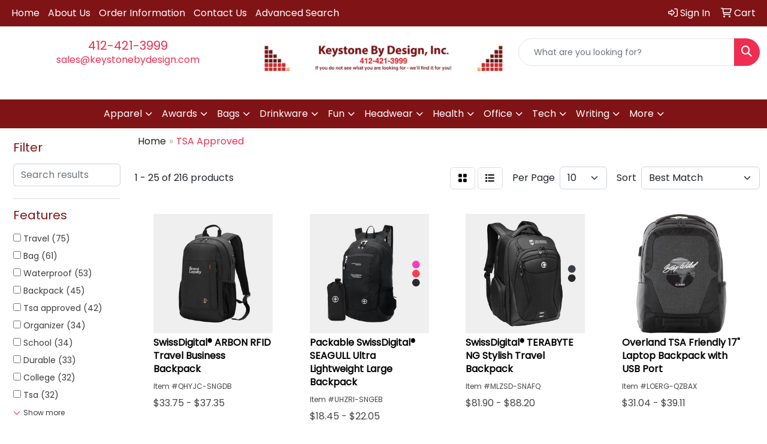

--- FILE ---
content_type: text/html
request_url: https://www.kbdspecialties.com/ws/ws.dll/StartSrch?UID=30357&WENavID=18593825
body_size: 12883
content:
<!DOCTYPE html>
<html lang="en"><head>
<meta charset="utf-8">
<meta http-equiv="X-UA-Compatible" content="IE=edge">
<meta name="viewport" content="width=device-width, initial-scale=1">
<!-- The above 3 meta tags *must* come first in the head; any other head content must come *after* these tags -->


<link href="/distsite/styles/8/css/bootstrap.min.css" rel="stylesheet" />
<link href="https://fonts.googleapis.com/css?family=Open+Sans:400,600|Oswald:400,600" rel="stylesheet">
<link href="/distsite/styles/8/css/owl.carousel.min.css" rel="stylesheet">
<link href="/distsite/styles/8/css/nouislider.css" rel="stylesheet">
<!--<link href="/distsite/styles/8/css/menu.css" rel="stylesheet"/>-->
<link href="/distsite/styles/8/css/flexslider.css" rel="stylesheet">
<link href="/distsite/styles/8/css/all.min.css" rel="stylesheet">
<link href="/distsite/styles/8/css/slick/slick.css" rel="stylesheet"/>
<link href="/distsite/styles/8/css/lightbox/lightbox.css" rel="stylesheet"  />
<link href="/distsite/styles/8/css/yamm.css" rel="stylesheet" />
<!-- Custom styles for this theme -->
<link href="/we/we.dll/StyleSheet?UN=30357&Type=WETheme&TS=C44607.3935300926" rel="stylesheet">
<!-- Custom styles for this theme -->
<link href="/we/we.dll/StyleSheet?UN=30357&Type=WETheme-PS&TS=C44607.3935300926" rel="stylesheet">
<style>
.vertical-align {
    display: flex;
    align-items: center;
}

#home-content-top {
    background-color: #ffffff;
}
</style>

<!-- HTML5 shim and Respond.js for IE8 support of HTML5 elements and media queries -->
<!--[if lt IE 9]>
      <script src="https://oss.maxcdn.com/html5shiv/3.7.3/html5shiv.min.js"></script>
      <script src="https://oss.maxcdn.com/respond/1.4.2/respond.min.js"></script>
    <![endif]-->

</head>

<body style="background:#fff;">


  <!-- Slide-Out Menu -->
  <div id="filter-menu" class="filter-menu">
    <button id="close-menu" class="btn-close"></button>
    <div class="menu-content">
      
<aside class="filter-sidebar">



<div class="filter-section first">
	<h2>Filter</h2>
	 <div class="input-group mb-3">
	 <input type="text" style="border-right:0;" placeholder="Search results" class="form-control text-search-within-results" name="SearchWithinResults" value="" maxlength="100" onkeyup="HandleTextFilter(event);">
	  <label class="input-group-text" style="background-color:#fff;"><a  style="display:none;" href="javascript:void(0);" class="remove-filter" data-toggle="tooltip" title="Clear" onclick="ClearTextFilter();"><i class="far fa-times" aria-hidden="true"></i> <span class="fa-sr-only">x</span></a></label>
	</div>
</div>

<a href="javascript:void(0);" class="clear-filters"  style="display:none;" onclick="ClearDrillDown();">Clear all filters</a>

<div class="filter-section"  style="display:none;">
	<h2>Categories</h2>

	<div class="filter-list">

	 

		<!-- wrapper for more filters -->
        <div class="show-filter">

		</div><!-- showfilters -->

	</div>

		<a href="#" class="show-more"  style="display:none;" >Show more</a>
</div>


<div class="filter-section" >
	<h2>Features</h2>

		<div class="filter-list">

	  		<div class="checkbox"><label><input class="filtercheckbox" type="checkbox" name="2|Travel" ><span> Travel (75)</span></label></div><div class="checkbox"><label><input class="filtercheckbox" type="checkbox" name="2|Bag" ><span> Bag (61)</span></label></div><div class="checkbox"><label><input class="filtercheckbox" type="checkbox" name="2|Waterproof" ><span> Waterproof (53)</span></label></div><div class="checkbox"><label><input class="filtercheckbox" type="checkbox" name="2|Backpack" ><span> Backpack (45)</span></label></div><div class="checkbox"><label><input class="filtercheckbox" type="checkbox" name="2|Tsa approved" ><span> Tsa approved (42)</span></label></div><div class="checkbox"><label><input class="filtercheckbox" type="checkbox" name="2|Organizer" ><span> Organizer (34)</span></label></div><div class="checkbox"><label><input class="filtercheckbox" type="checkbox" name="2|School" ><span> School (34)</span></label></div><div class="checkbox"><label><input class="filtercheckbox" type="checkbox" name="2|Durable" ><span> Durable (33)</span></label></div><div class="checkbox"><label><input class="filtercheckbox" type="checkbox" name="2|College" ><span> College (32)</span></label></div><div class="checkbox"><label><input class="filtercheckbox" type="checkbox" name="2|Tsa" ><span> Tsa (32)</span></label></div><div class="show-filter"><div class="checkbox"><label><input class="filtercheckbox" type="checkbox" name="2|Cosmetic" ><span> Cosmetic (31)</span></label></div><div class="checkbox"><label><input class="filtercheckbox" type="checkbox" name="2|Laptop" ><span> Laptop (30)</span></label></div><div class="checkbox"><label><input class="filtercheckbox" type="checkbox" name="2|Rfid" ><span> Rfid (29)</span></label></div><div class="checkbox"><label><input class="filtercheckbox" type="checkbox" name="2|Storage" ><span> Storage (29)</span></label></div><div class="checkbox"><label><input class="filtercheckbox" type="checkbox" name="2|Transparent" ><span> Transparent (28)</span></label></div><div class="checkbox"><label><input class="filtercheckbox" type="checkbox" name="2|Usb charging port" ><span> Usb charging port (28)</span></label></div><div class="checkbox"><label><input class="filtercheckbox" type="checkbox" name="2|Portable" ><span> Portable (26)</span></label></div><div class="checkbox"><label><input class="filtercheckbox" type="checkbox" name="2|Pouch" ><span> Pouch (26)</span></label></div><div class="checkbox"><label><input class="filtercheckbox" type="checkbox" name="2|Makeup" ><span> Makeup (25)</span></label></div><div class="checkbox"><label><input class="filtercheckbox" type="checkbox" name="2|Lightweight" ><span> Lightweight (24)</span></label></div><div class="checkbox"><label><input class="filtercheckbox" type="checkbox" name="2|Tsa approve" ><span> Tsa approve (24)</span></label></div><div class="checkbox"><label><input class="filtercheckbox" type="checkbox" name="2|Toiletry" ><span> Toiletry (23)</span></label></div><div class="checkbox"><label><input class="filtercheckbox" type="checkbox" name="2|Airport" ><span> Airport (22)</span></label></div><div class="checkbox"><label><input class="filtercheckbox" type="checkbox" name="2|Clear" ><span> Clear (21)</span></label></div><div class="checkbox"><label><input class="filtercheckbox" type="checkbox" name="2|Computer" ><span> Computer (21)</span></label></div><div class="checkbox"><label><input class="filtercheckbox" type="checkbox" name="2|Back pack" ><span> Back pack (19)</span></label></div><div class="checkbox"><label><input class="filtercheckbox" type="checkbox" name="2|Swiss digital backpack" ><span> Swiss digital backpack (19)</span></label></div><div class="checkbox"><label><input class="filtercheckbox" type="checkbox" name="2|Swissdigital backpack" ><span> Swissdigital backpack (19)</span></label></div><div class="checkbox"><label><input class="filtercheckbox" type="checkbox" name="2|Swiss army backpack" ><span> Swiss army backpack (18)</span></label></div><div class="checkbox"><label><input class="filtercheckbox" type="checkbox" name="2|Compact" ><span> Compact (17)</span></label></div><div class="checkbox"><label><input class="filtercheckbox" type="checkbox" name="2|Tsa-approved" ><span> Tsa-approved (17)</span></label></div><div class="checkbox"><label><input class="filtercheckbox" type="checkbox" name="2|Case" ><span> Case (16)</span></label></div><div class="checkbox"><label><input class="filtercheckbox" type="checkbox" name="2|Security" ><span> Security (16)</span></label></div><div class="checkbox"><label><input class="filtercheckbox" type="checkbox" name="2|Swiss gear" ><span> Swiss gear (16)</span></label></div><div class="checkbox"><label><input class="filtercheckbox" type="checkbox" name="2|Women" ><span> Women (16)</span></label></div><div class="checkbox"><label><input class="filtercheckbox" type="checkbox" name="2|Approved" ><span> Approved (15)</span></label></div><div class="checkbox"><label><input class="filtercheckbox" type="checkbox" name="2|Pvc" ><span> Pvc (15)</span></label></div><div class="checkbox"><label><input class="filtercheckbox" type="checkbox" name="2|Tote" ><span> Tote (15)</span></label></div><div class="checkbox"><label><input class="filtercheckbox" type="checkbox" name="2|Zipper" ><span> Zipper (15)</span></label></div><div class="checkbox"><label><input class="filtercheckbox" type="checkbox" name="2|Sport" ><span> Sport (14)</span></label></div><div class="checkbox"><label><input class="filtercheckbox" type="checkbox" name="2|Laptop sleeve" ><span> Laptop sleeve (13)</span></label></div><div class="checkbox"><label><input class="filtercheckbox" type="checkbox" name="2|Carry" ><span> Carry (12)</span></label></div><div class="checkbox"><label><input class="filtercheckbox" type="checkbox" name="2|Event" ><span> Event (12)</span></label></div><div class="checkbox"><label><input class="filtercheckbox" type="checkbox" name="2|Reusable" ><span> Reusable (12)</span></label></div><div class="checkbox"><label><input class="filtercheckbox" type="checkbox" name="2|Large" ><span> Large (11)</span></label></div><div class="checkbox"><label><input class="filtercheckbox" type="checkbox" name="2|Zippered" ><span> Zippered (11)</span></label></div><div class="checkbox"><label><input class="filtercheckbox" type="checkbox" name="2|Bathroom" ><span> Bathroom (10)</span></label></div><div class="checkbox"><label><input class="filtercheckbox" type="checkbox" name="2|Holiday" ><span> Holiday (10)</span></label></div><div class="checkbox"><label><input class="filtercheckbox" type="checkbox" name="2|Luggage" ><span> Luggage (10)</span></label></div><div class="checkbox"><label><input class="filtercheckbox" type="checkbox" name="2|Versatile" ><span> Versatile (10)</span></label></div></div>

			<!-- wrapper for more filters -->
			<div class="show-filter">

			</div><!-- showfilters -->
 		</div>
		<a href="#" class="show-more"  >Show more</a>


</div>


<div class="filter-section" >
	<h2>Colors</h2>

		<div class="filter-list">

		  	<div class="checkbox"><label><input class="filtercheckbox" type="checkbox" name="1|Black" ><span> Black (142)</span></label></div><div class="checkbox"><label><input class="filtercheckbox" type="checkbox" name="1|Pink" ><span> Pink (57)</span></label></div><div class="checkbox"><label><input class="filtercheckbox" type="checkbox" name="1|Blue" ><span> Blue (53)</span></label></div><div class="checkbox"><label><input class="filtercheckbox" type="checkbox" name="1|Gray" ><span> Gray (48)</span></label></div><div class="checkbox"><label><input class="filtercheckbox" type="checkbox" name="1|Green" ><span> Green (38)</span></label></div><div class="checkbox"><label><input class="filtercheckbox" type="checkbox" name="1|White" ><span> White (30)</span></label></div><div class="checkbox"><label><input class="filtercheckbox" type="checkbox" name="1|Purple" ><span> Purple (27)</span></label></div><div class="checkbox"><label><input class="filtercheckbox" type="checkbox" name="1|Red" ><span> Red (22)</span></label></div><div class="checkbox"><label><input class="filtercheckbox" type="checkbox" name="1|Clear" ><span> Clear (21)</span></label></div><div class="checkbox"><label><input class="filtercheckbox" type="checkbox" name="1|Yellow" ><span> Yellow (20)</span></label></div><div class="show-filter"><div class="checkbox"><label><input class="filtercheckbox" type="checkbox" name="1|Various" ><span> Various (14)</span></label></div><div class="checkbox"><label><input class="filtercheckbox" type="checkbox" name="1|Light blue" ><span> Light blue (12)</span></label></div><div class="checkbox"><label><input class="filtercheckbox" type="checkbox" name="1|Brown" ><span> Brown (11)</span></label></div><div class="checkbox"><label><input class="filtercheckbox" type="checkbox" name="1|Orange" ><span> Orange (10)</span></label></div><div class="checkbox"><label><input class="filtercheckbox" type="checkbox" name="1|Clear/black" ><span> Clear/black (8)</span></label></div><div class="checkbox"><label><input class="filtercheckbox" type="checkbox" name="1|Dark blue" ><span> Dark blue (8)</span></label></div><div class="checkbox"><label><input class="filtercheckbox" type="checkbox" name="1|Dark green" ><span> Dark green (8)</span></label></div><div class="checkbox"><label><input class="filtercheckbox" type="checkbox" name="1|Navy blue" ><span> Navy blue (8)</span></label></div><div class="checkbox"><label><input class="filtercheckbox" type="checkbox" name="1|Clear/pink" ><span> Clear/pink (6)</span></label></div><div class="checkbox"><label><input class="filtercheckbox" type="checkbox" name="1|Lotus" ><span> Lotus (6)</span></label></div><div class="checkbox"><label><input class="filtercheckbox" type="checkbox" name="1|Navy" ><span> Navy (6)</span></label></div><div class="checkbox"><label><input class="filtercheckbox" type="checkbox" name="1|Rose red" ><span> Rose red (6)</span></label></div><div class="checkbox"><label><input class="filtercheckbox" type="checkbox" name="1|Beige" ><span> Beige (5)</span></label></div><div class="checkbox"><label><input class="filtercheckbox" type="checkbox" name="1|Clear/blue" ><span> Clear/blue (5)</span></label></div><div class="checkbox"><label><input class="filtercheckbox" type="checkbox" name="1|Khaki" ><span> Khaki (5)</span></label></div><div class="checkbox"><label><input class="filtercheckbox" type="checkbox" name="1|Light gray" ><span> Light gray (5)</span></label></div><div class="checkbox"><label><input class="filtercheckbox" type="checkbox" name="1|Light green" ><span> Light green (4)</span></label></div><div class="checkbox"><label><input class="filtercheckbox" type="checkbox" name="1|Royal blue" ><span> Royal blue (4)</span></label></div><div class="checkbox"><label><input class="filtercheckbox" type="checkbox" name="1|Black/clear" ><span> Black/clear (3)</span></label></div><div class="checkbox"><label><input class="filtercheckbox" type="checkbox" name="1|Clear/red" ><span> Clear/red (3)</span></label></div><div class="checkbox"><label><input class="filtercheckbox" type="checkbox" name="1|Clear/white" ><span> Clear/white (3)</span></label></div><div class="checkbox"><label><input class="filtercheckbox" type="checkbox" name="1|Coffee brown" ><span> Coffee brown (3)</span></label></div><div class="checkbox"><label><input class="filtercheckbox" type="checkbox" name="1|Dark gray" ><span> Dark gray (3)</span></label></div><div class="checkbox"><label><input class="filtercheckbox" type="checkbox" name="1|Light purple" ><span> Light purple (3)</span></label></div><div class="checkbox"><label><input class="filtercheckbox" type="checkbox" name="1|Moonbeam" ><span> Moonbeam (3)</span></label></div><div class="checkbox"><label><input class="filtercheckbox" type="checkbox" name="1|Olive green/brown" ><span> Olive green/brown (3)</span></label></div><div class="checkbox"><label><input class="filtercheckbox" type="checkbox" name="1|Rose" ><span> Rose (3)</span></label></div><div class="checkbox"><label><input class="filtercheckbox" type="checkbox" name="1|Silver" ><span> Silver (3)</span></label></div><div class="checkbox"><label><input class="filtercheckbox" type="checkbox" name="1|Slate" ><span> Slate (3)</span></label></div><div class="checkbox"><label><input class="filtercheckbox" type="checkbox" name="1|Black/red" ><span> Black/red (2)</span></label></div><div class="checkbox"><label><input class="filtercheckbox" type="checkbox" name="1|Blue/clear" ><span> Blue/clear (2)</span></label></div><div class="checkbox"><label><input class="filtercheckbox" type="checkbox" name="1|Clear/green" ><span> Clear/green (2)</span></label></div><div class="checkbox"><label><input class="filtercheckbox" type="checkbox" name="1|Clear/orange" ><span> Clear/orange (2)</span></label></div><div class="checkbox"><label><input class="filtercheckbox" type="checkbox" name="1|Clear/purple" ><span> Clear/purple (2)</span></label></div><div class="checkbox"><label><input class="filtercheckbox" type="checkbox" name="1|Clear/yellow" ><span> Clear/yellow (2)</span></label></div><div class="checkbox"><label><input class="filtercheckbox" type="checkbox" name="1|Gray/clear" ><span> Gray/clear (2)</span></label></div><div class="checkbox"><label><input class="filtercheckbox" type="checkbox" name="1|Light pink" ><span> Light pink (2)</span></label></div><div class="checkbox"><label><input class="filtercheckbox" type="checkbox" name="1|Mid gray" ><span> Mid gray (2)</span></label></div><div class="checkbox"><label><input class="filtercheckbox" type="checkbox" name="1|Mint green" ><span> Mint green (2)</span></label></div><div class="checkbox"><label><input class="filtercheckbox" type="checkbox" name="1|Orange/clear" ><span> Orange/clear (2)</span></label></div></div>


			<!-- wrapper for more filters -->
			<div class="show-filter">

			</div><!-- showfilters -->

		  </div>

		<a href="#" class="show-more"  >Show more</a>
</div>


<div class="filter-section"  >
	<h2>Price Range</h2>
	<div class="filter-price-wrap">
		<div class="filter-price-inner">
			<div class="input-group">
				<span class="input-group-text input-group-text-white">$</span>
				<input type="text" class="form-control form-control-sm filter-min-prices" name="min-prices" value="" placeholder="Min" onkeyup="HandlePriceFilter(event);">
			</div>
			<div class="input-group">
				<span class="input-group-text input-group-text-white">$</span>
				<input type="text" class="form-control form-control-sm filter-max-prices" name="max-prices" value="" placeholder="Max" onkeyup="HandlePriceFilter(event);">
			</div>
		</div>
		<a href="javascript:void(0)" onclick="SetPriceFilter();" ><i class="fa-solid fa-chevron-right"></i></a>
	</div>
</div>

<div class="filter-section"   >
	<h2>Quantity</h2>
	<div class="filter-price-wrap mb-2">
		<input type="text" class="form-control form-control-sm filter-quantity" value="" placeholder="Qty" onkeyup="HandleQuantityFilter(event);">
		<a href="javascript:void(0)" onclick="SetQuantityFilter();"><i class="fa-solid fa-chevron-right"></i></a>
	</div>
</div>




	</aside>

    </div>
</div>




	<div class="container-fluid">
		<div class="row">

			<div class="col-md-3 col-lg-2">
        <div class="d-none d-md-block">
          <div id="desktop-filter">
            
<aside class="filter-sidebar">



<div class="filter-section first">
	<h2>Filter</h2>
	 <div class="input-group mb-3">
	 <input type="text" style="border-right:0;" placeholder="Search results" class="form-control text-search-within-results" name="SearchWithinResults" value="" maxlength="100" onkeyup="HandleTextFilter(event);">
	  <label class="input-group-text" style="background-color:#fff;"><a  style="display:none;" href="javascript:void(0);" class="remove-filter" data-toggle="tooltip" title="Clear" onclick="ClearTextFilter();"><i class="far fa-times" aria-hidden="true"></i> <span class="fa-sr-only">x</span></a></label>
	</div>
</div>

<a href="javascript:void(0);" class="clear-filters"  style="display:none;" onclick="ClearDrillDown();">Clear all filters</a>

<div class="filter-section"  style="display:none;">
	<h2>Categories</h2>

	<div class="filter-list">

	 

		<!-- wrapper for more filters -->
        <div class="show-filter">

		</div><!-- showfilters -->

	</div>

		<a href="#" class="show-more"  style="display:none;" >Show more</a>
</div>


<div class="filter-section" >
	<h2>Features</h2>

		<div class="filter-list">

	  		<div class="checkbox"><label><input class="filtercheckbox" type="checkbox" name="2|Travel" ><span> Travel (75)</span></label></div><div class="checkbox"><label><input class="filtercheckbox" type="checkbox" name="2|Bag" ><span> Bag (61)</span></label></div><div class="checkbox"><label><input class="filtercheckbox" type="checkbox" name="2|Waterproof" ><span> Waterproof (53)</span></label></div><div class="checkbox"><label><input class="filtercheckbox" type="checkbox" name="2|Backpack" ><span> Backpack (45)</span></label></div><div class="checkbox"><label><input class="filtercheckbox" type="checkbox" name="2|Tsa approved" ><span> Tsa approved (42)</span></label></div><div class="checkbox"><label><input class="filtercheckbox" type="checkbox" name="2|Organizer" ><span> Organizer (34)</span></label></div><div class="checkbox"><label><input class="filtercheckbox" type="checkbox" name="2|School" ><span> School (34)</span></label></div><div class="checkbox"><label><input class="filtercheckbox" type="checkbox" name="2|Durable" ><span> Durable (33)</span></label></div><div class="checkbox"><label><input class="filtercheckbox" type="checkbox" name="2|College" ><span> College (32)</span></label></div><div class="checkbox"><label><input class="filtercheckbox" type="checkbox" name="2|Tsa" ><span> Tsa (32)</span></label></div><div class="show-filter"><div class="checkbox"><label><input class="filtercheckbox" type="checkbox" name="2|Cosmetic" ><span> Cosmetic (31)</span></label></div><div class="checkbox"><label><input class="filtercheckbox" type="checkbox" name="2|Laptop" ><span> Laptop (30)</span></label></div><div class="checkbox"><label><input class="filtercheckbox" type="checkbox" name="2|Rfid" ><span> Rfid (29)</span></label></div><div class="checkbox"><label><input class="filtercheckbox" type="checkbox" name="2|Storage" ><span> Storage (29)</span></label></div><div class="checkbox"><label><input class="filtercheckbox" type="checkbox" name="2|Transparent" ><span> Transparent (28)</span></label></div><div class="checkbox"><label><input class="filtercheckbox" type="checkbox" name="2|Usb charging port" ><span> Usb charging port (28)</span></label></div><div class="checkbox"><label><input class="filtercheckbox" type="checkbox" name="2|Portable" ><span> Portable (26)</span></label></div><div class="checkbox"><label><input class="filtercheckbox" type="checkbox" name="2|Pouch" ><span> Pouch (26)</span></label></div><div class="checkbox"><label><input class="filtercheckbox" type="checkbox" name="2|Makeup" ><span> Makeup (25)</span></label></div><div class="checkbox"><label><input class="filtercheckbox" type="checkbox" name="2|Lightweight" ><span> Lightweight (24)</span></label></div><div class="checkbox"><label><input class="filtercheckbox" type="checkbox" name="2|Tsa approve" ><span> Tsa approve (24)</span></label></div><div class="checkbox"><label><input class="filtercheckbox" type="checkbox" name="2|Toiletry" ><span> Toiletry (23)</span></label></div><div class="checkbox"><label><input class="filtercheckbox" type="checkbox" name="2|Airport" ><span> Airport (22)</span></label></div><div class="checkbox"><label><input class="filtercheckbox" type="checkbox" name="2|Clear" ><span> Clear (21)</span></label></div><div class="checkbox"><label><input class="filtercheckbox" type="checkbox" name="2|Computer" ><span> Computer (21)</span></label></div><div class="checkbox"><label><input class="filtercheckbox" type="checkbox" name="2|Back pack" ><span> Back pack (19)</span></label></div><div class="checkbox"><label><input class="filtercheckbox" type="checkbox" name="2|Swiss digital backpack" ><span> Swiss digital backpack (19)</span></label></div><div class="checkbox"><label><input class="filtercheckbox" type="checkbox" name="2|Swissdigital backpack" ><span> Swissdigital backpack (19)</span></label></div><div class="checkbox"><label><input class="filtercheckbox" type="checkbox" name="2|Swiss army backpack" ><span> Swiss army backpack (18)</span></label></div><div class="checkbox"><label><input class="filtercheckbox" type="checkbox" name="2|Compact" ><span> Compact (17)</span></label></div><div class="checkbox"><label><input class="filtercheckbox" type="checkbox" name="2|Tsa-approved" ><span> Tsa-approved (17)</span></label></div><div class="checkbox"><label><input class="filtercheckbox" type="checkbox" name="2|Case" ><span> Case (16)</span></label></div><div class="checkbox"><label><input class="filtercheckbox" type="checkbox" name="2|Security" ><span> Security (16)</span></label></div><div class="checkbox"><label><input class="filtercheckbox" type="checkbox" name="2|Swiss gear" ><span> Swiss gear (16)</span></label></div><div class="checkbox"><label><input class="filtercheckbox" type="checkbox" name="2|Women" ><span> Women (16)</span></label></div><div class="checkbox"><label><input class="filtercheckbox" type="checkbox" name="2|Approved" ><span> Approved (15)</span></label></div><div class="checkbox"><label><input class="filtercheckbox" type="checkbox" name="2|Pvc" ><span> Pvc (15)</span></label></div><div class="checkbox"><label><input class="filtercheckbox" type="checkbox" name="2|Tote" ><span> Tote (15)</span></label></div><div class="checkbox"><label><input class="filtercheckbox" type="checkbox" name="2|Zipper" ><span> Zipper (15)</span></label></div><div class="checkbox"><label><input class="filtercheckbox" type="checkbox" name="2|Sport" ><span> Sport (14)</span></label></div><div class="checkbox"><label><input class="filtercheckbox" type="checkbox" name="2|Laptop sleeve" ><span> Laptop sleeve (13)</span></label></div><div class="checkbox"><label><input class="filtercheckbox" type="checkbox" name="2|Carry" ><span> Carry (12)</span></label></div><div class="checkbox"><label><input class="filtercheckbox" type="checkbox" name="2|Event" ><span> Event (12)</span></label></div><div class="checkbox"><label><input class="filtercheckbox" type="checkbox" name="2|Reusable" ><span> Reusable (12)</span></label></div><div class="checkbox"><label><input class="filtercheckbox" type="checkbox" name="2|Large" ><span> Large (11)</span></label></div><div class="checkbox"><label><input class="filtercheckbox" type="checkbox" name="2|Zippered" ><span> Zippered (11)</span></label></div><div class="checkbox"><label><input class="filtercheckbox" type="checkbox" name="2|Bathroom" ><span> Bathroom (10)</span></label></div><div class="checkbox"><label><input class="filtercheckbox" type="checkbox" name="2|Holiday" ><span> Holiday (10)</span></label></div><div class="checkbox"><label><input class="filtercheckbox" type="checkbox" name="2|Luggage" ><span> Luggage (10)</span></label></div><div class="checkbox"><label><input class="filtercheckbox" type="checkbox" name="2|Versatile" ><span> Versatile (10)</span></label></div></div>

			<!-- wrapper for more filters -->
			<div class="show-filter">

			</div><!-- showfilters -->
 		</div>
		<a href="#" class="show-more"  >Show more</a>


</div>


<div class="filter-section" >
	<h2>Colors</h2>

		<div class="filter-list">

		  	<div class="checkbox"><label><input class="filtercheckbox" type="checkbox" name="1|Black" ><span> Black (142)</span></label></div><div class="checkbox"><label><input class="filtercheckbox" type="checkbox" name="1|Pink" ><span> Pink (57)</span></label></div><div class="checkbox"><label><input class="filtercheckbox" type="checkbox" name="1|Blue" ><span> Blue (53)</span></label></div><div class="checkbox"><label><input class="filtercheckbox" type="checkbox" name="1|Gray" ><span> Gray (48)</span></label></div><div class="checkbox"><label><input class="filtercheckbox" type="checkbox" name="1|Green" ><span> Green (38)</span></label></div><div class="checkbox"><label><input class="filtercheckbox" type="checkbox" name="1|White" ><span> White (30)</span></label></div><div class="checkbox"><label><input class="filtercheckbox" type="checkbox" name="1|Purple" ><span> Purple (27)</span></label></div><div class="checkbox"><label><input class="filtercheckbox" type="checkbox" name="1|Red" ><span> Red (22)</span></label></div><div class="checkbox"><label><input class="filtercheckbox" type="checkbox" name="1|Clear" ><span> Clear (21)</span></label></div><div class="checkbox"><label><input class="filtercheckbox" type="checkbox" name="1|Yellow" ><span> Yellow (20)</span></label></div><div class="show-filter"><div class="checkbox"><label><input class="filtercheckbox" type="checkbox" name="1|Various" ><span> Various (14)</span></label></div><div class="checkbox"><label><input class="filtercheckbox" type="checkbox" name="1|Light blue" ><span> Light blue (12)</span></label></div><div class="checkbox"><label><input class="filtercheckbox" type="checkbox" name="1|Brown" ><span> Brown (11)</span></label></div><div class="checkbox"><label><input class="filtercheckbox" type="checkbox" name="1|Orange" ><span> Orange (10)</span></label></div><div class="checkbox"><label><input class="filtercheckbox" type="checkbox" name="1|Clear/black" ><span> Clear/black (8)</span></label></div><div class="checkbox"><label><input class="filtercheckbox" type="checkbox" name="1|Dark blue" ><span> Dark blue (8)</span></label></div><div class="checkbox"><label><input class="filtercheckbox" type="checkbox" name="1|Dark green" ><span> Dark green (8)</span></label></div><div class="checkbox"><label><input class="filtercheckbox" type="checkbox" name="1|Navy blue" ><span> Navy blue (8)</span></label></div><div class="checkbox"><label><input class="filtercheckbox" type="checkbox" name="1|Clear/pink" ><span> Clear/pink (6)</span></label></div><div class="checkbox"><label><input class="filtercheckbox" type="checkbox" name="1|Lotus" ><span> Lotus (6)</span></label></div><div class="checkbox"><label><input class="filtercheckbox" type="checkbox" name="1|Navy" ><span> Navy (6)</span></label></div><div class="checkbox"><label><input class="filtercheckbox" type="checkbox" name="1|Rose red" ><span> Rose red (6)</span></label></div><div class="checkbox"><label><input class="filtercheckbox" type="checkbox" name="1|Beige" ><span> Beige (5)</span></label></div><div class="checkbox"><label><input class="filtercheckbox" type="checkbox" name="1|Clear/blue" ><span> Clear/blue (5)</span></label></div><div class="checkbox"><label><input class="filtercheckbox" type="checkbox" name="1|Khaki" ><span> Khaki (5)</span></label></div><div class="checkbox"><label><input class="filtercheckbox" type="checkbox" name="1|Light gray" ><span> Light gray (5)</span></label></div><div class="checkbox"><label><input class="filtercheckbox" type="checkbox" name="1|Light green" ><span> Light green (4)</span></label></div><div class="checkbox"><label><input class="filtercheckbox" type="checkbox" name="1|Royal blue" ><span> Royal blue (4)</span></label></div><div class="checkbox"><label><input class="filtercheckbox" type="checkbox" name="1|Black/clear" ><span> Black/clear (3)</span></label></div><div class="checkbox"><label><input class="filtercheckbox" type="checkbox" name="1|Clear/red" ><span> Clear/red (3)</span></label></div><div class="checkbox"><label><input class="filtercheckbox" type="checkbox" name="1|Clear/white" ><span> Clear/white (3)</span></label></div><div class="checkbox"><label><input class="filtercheckbox" type="checkbox" name="1|Coffee brown" ><span> Coffee brown (3)</span></label></div><div class="checkbox"><label><input class="filtercheckbox" type="checkbox" name="1|Dark gray" ><span> Dark gray (3)</span></label></div><div class="checkbox"><label><input class="filtercheckbox" type="checkbox" name="1|Light purple" ><span> Light purple (3)</span></label></div><div class="checkbox"><label><input class="filtercheckbox" type="checkbox" name="1|Moonbeam" ><span> Moonbeam (3)</span></label></div><div class="checkbox"><label><input class="filtercheckbox" type="checkbox" name="1|Olive green/brown" ><span> Olive green/brown (3)</span></label></div><div class="checkbox"><label><input class="filtercheckbox" type="checkbox" name="1|Rose" ><span> Rose (3)</span></label></div><div class="checkbox"><label><input class="filtercheckbox" type="checkbox" name="1|Silver" ><span> Silver (3)</span></label></div><div class="checkbox"><label><input class="filtercheckbox" type="checkbox" name="1|Slate" ><span> Slate (3)</span></label></div><div class="checkbox"><label><input class="filtercheckbox" type="checkbox" name="1|Black/red" ><span> Black/red (2)</span></label></div><div class="checkbox"><label><input class="filtercheckbox" type="checkbox" name="1|Blue/clear" ><span> Blue/clear (2)</span></label></div><div class="checkbox"><label><input class="filtercheckbox" type="checkbox" name="1|Clear/green" ><span> Clear/green (2)</span></label></div><div class="checkbox"><label><input class="filtercheckbox" type="checkbox" name="1|Clear/orange" ><span> Clear/orange (2)</span></label></div><div class="checkbox"><label><input class="filtercheckbox" type="checkbox" name="1|Clear/purple" ><span> Clear/purple (2)</span></label></div><div class="checkbox"><label><input class="filtercheckbox" type="checkbox" name="1|Clear/yellow" ><span> Clear/yellow (2)</span></label></div><div class="checkbox"><label><input class="filtercheckbox" type="checkbox" name="1|Gray/clear" ><span> Gray/clear (2)</span></label></div><div class="checkbox"><label><input class="filtercheckbox" type="checkbox" name="1|Light pink" ><span> Light pink (2)</span></label></div><div class="checkbox"><label><input class="filtercheckbox" type="checkbox" name="1|Mid gray" ><span> Mid gray (2)</span></label></div><div class="checkbox"><label><input class="filtercheckbox" type="checkbox" name="1|Mint green" ><span> Mint green (2)</span></label></div><div class="checkbox"><label><input class="filtercheckbox" type="checkbox" name="1|Orange/clear" ><span> Orange/clear (2)</span></label></div></div>


			<!-- wrapper for more filters -->
			<div class="show-filter">

			</div><!-- showfilters -->

		  </div>

		<a href="#" class="show-more"  >Show more</a>
</div>


<div class="filter-section"  >
	<h2>Price Range</h2>
	<div class="filter-price-wrap">
		<div class="filter-price-inner">
			<div class="input-group">
				<span class="input-group-text input-group-text-white">$</span>
				<input type="text" class="form-control form-control-sm filter-min-prices" name="min-prices" value="" placeholder="Min" onkeyup="HandlePriceFilter(event);">
			</div>
			<div class="input-group">
				<span class="input-group-text input-group-text-white">$</span>
				<input type="text" class="form-control form-control-sm filter-max-prices" name="max-prices" value="" placeholder="Max" onkeyup="HandlePriceFilter(event);">
			</div>
		</div>
		<a href="javascript:void(0)" onclick="SetPriceFilter();" ><i class="fa-solid fa-chevron-right"></i></a>
	</div>
</div>

<div class="filter-section"   >
	<h2>Quantity</h2>
	<div class="filter-price-wrap mb-2">
		<input type="text" class="form-control form-control-sm filter-quantity" value="" placeholder="Qty" onkeyup="HandleQuantityFilter(event);">
		<a href="javascript:void(0)" onclick="SetQuantityFilter();"><i class="fa-solid fa-chevron-right"></i></a>
	</div>
</div>




	</aside>

          </div>
        </div>
			</div>

			<div class="col-md-9 col-lg-10">
				

				<ol class="breadcrumb"  >
              		<li><a href="https://www.kbdspecialties.com" target="_top">Home</a></li>
             	 	<li class="active">TSA Approved</li>
            	</ol>




				<div id="product-list-controls">

				
						<div class="d-flex align-items-center justify-content-between">
							<div class="d-none d-md-block me-3">
								1 - 25 of  216 <span class="d-none d-lg-inline">products</span>
							</div>
					  
						  <!-- Right Aligned Controls -->
						  <div class="product-controls-right d-flex align-items-center">
       
              <button id="show-filter-button" class="btn btn-control d-block d-md-none"><i class="fa-solid fa-filter" aria-hidden="true"></i></button>

							
							<span class="me-3">
								<a href="/ws/ws.dll/StartSrch?UID=30357&WENavID=18593825&View=T&ST=2601261840525874184849897" class="btn btn-control grid" title="Change to Grid View"><i class="fa-solid fa-grid-2" aria-hidden="true"></i>  <span class="fa-sr-only">Grid</span></a>
								<a href="/ws/ws.dll/StartSrch?UID=30357&WENavID=18593825&View=L&ST=2601261840525874184849897" class="btn btn-control" title="Change to List View"><i class="fa-solid fa-list"></i> <span class="fa-sr-only">List</span></a>
							</span>
							
					  
							<!-- Number of Items Per Page -->
							<div class="me-2 d-none d-lg-block">
								<label>Per Page</label>
							</div>
							<div class="me-3 d-none d-md-block">
								<select class="form-select notranslate" onchange="GoToNewURL(this);" aria-label="Items per page">
									<option value="/ws/ws.dll/StartSrch?UID=30357&WENavID=18593825&ST=2601261840525874184849897&PPP=10" >10</option><option value="/ws/ws.dll/StartSrch?UID=30357&WENavID=18593825&ST=2601261840525874184849897&PPP=25" >25</option><option value="/ws/ws.dll/StartSrch?UID=30357&WENavID=18593825&ST=2601261840525874184849897&PPP=50" >50</option><option value="/ws/ws.dll/StartSrch?UID=30357&WENavID=18593825&ST=2601261840525874184849897&PPP=100" >100</option><option value="/ws/ws.dll/StartSrch?UID=30357&WENavID=18593825&ST=2601261840525874184849897&PPP=250" >250</option>
								
								</select>
							</div>
					  
							<!-- Sort By -->
							<div class="d-none d-lg-block me-2">
								<label>Sort</label>
							</div>
							<div>
								<select class="form-select" onchange="GoToNewURL(this);">
									<option value="/ws/ws.dll/StartSrch?UID=30357&WENavID=18593825&Sort=0" selected>Best Match</option><option value="/ws/ws.dll/StartSrch?UID=30357&WENavID=18593825&Sort=3">Most Popular</option><option value="/ws/ws.dll/StartSrch?UID=30357&WENavID=18593825&Sort=1">Price (Low to High)</option><option value="/ws/ws.dll/StartSrch?UID=30357&WENavID=18593825&Sort=2">Price (High to Low)</option>
								 </select>
							</div>
						  </div>
						</div>

			  </div>

				<!-- Product Results List -->
				<ul class="thumbnail-list"><a name="0" href="#" alt="Item 0"></a>
<li>
 <a href="https://www.kbdspecialties.com/p/QHYJC-SNGDB/swissdigital-arbon-rfid-travel-business-backpack" target="_parent" alt="SwissDigital® ARBON RFID Travel Business Backpack">
 <div class="pr-list-grid">
		<img class="img-responsive" src="/ws/ws.dll/QPic?SN=69609&P=578458191&I=0&PX=300" alt="SwissDigital® ARBON RFID Travel Business Backpack">
		<p class="pr-name">SwissDigital® ARBON RFID Travel Business Backpack</p>
		<div class="pr-meta-row">
			<div class="product-reviews"  style="display:none;">
				<div class="rating-stars">
				<i class="fa-solid fa-star-sharp active" aria-hidden="true"></i><i class="fa-solid fa-star-sharp active" aria-hidden="true"></i><i class="fa-solid fa-star-sharp active" aria-hidden="true"></i><i class="fa-solid fa-star-sharp active" aria-hidden="true"></i><i class="fa-solid fa-star-sharp active" aria-hidden="true"></i>
				</div>
				<span class="rating-count">(1)</span>
			</div>
			
		</div>
		<p class="pr-number"  ><span class="notranslate">Item #QHYJC-SNGDB</span></p>
		<p class="pr-price"  ><span class="notranslate">$33.75</span> - <span class="notranslate">$37.35</span></p>
 </div>
 </a>
</li>
<a name="1" href="#" alt="Item 1"></a>
<li>
 <a href="https://www.kbdspecialties.com/p/UHZRI-SNGEB/packable-swissdigital-seagull-ultra-lightweight-large-backpack" target="_parent" alt="Packable SwissDigital® SEAGULL Ultra Lightweight Large Backpack">
 <div class="pr-list-grid">
		<img class="img-responsive" src="/ws/ws.dll/QPic?SN=69609&P=338458217&I=0&PX=300" alt="Packable SwissDigital® SEAGULL Ultra Lightweight Large Backpack">
		<p class="pr-name">Packable SwissDigital® SEAGULL Ultra Lightweight Large Backpack</p>
		<div class="pr-meta-row">
			<div class="product-reviews"  style="display:none;">
				<div class="rating-stars">
				<i class="fa-solid fa-star-sharp active" aria-hidden="true"></i><i class="fa-solid fa-star-sharp active" aria-hidden="true"></i><i class="fa-solid fa-star-sharp active" aria-hidden="true"></i><i class="fa-solid fa-star-sharp active" aria-hidden="true"></i><i class="fa-solid fa-star-sharp active" aria-hidden="true"></i>
				</div>
				<span class="rating-count">(1)</span>
			</div>
			
		</div>
		<p class="pr-number"  ><span class="notranslate">Item #UHZRI-SNGEB</span></p>
		<p class="pr-price"  ><span class="notranslate">$18.45</span> - <span class="notranslate">$22.05</span></p>
 </div>
 </a>
</li>
<a name="2" href="#" alt="Item 2"></a>
<li>
 <a href="https://www.kbdspecialties.com/p/MLZSD-SNAFQ/swissdigital-terabyte-ng-stylish-travel-backpack" target="_parent" alt="SwissDigital® TERABYTE NG Stylish Travel Backpack">
 <div class="pr-list-grid">
		<img class="img-responsive" src="/ws/ws.dll/QPic?SN=69609&P=388454202&I=0&PX=300" alt="SwissDigital® TERABYTE NG Stylish Travel Backpack">
		<p class="pr-name">SwissDigital® TERABYTE NG Stylish Travel Backpack</p>
		<div class="pr-meta-row">
			<div class="product-reviews"  style="display:none;">
				<div class="rating-stars">
				<i class="fa-solid fa-star-sharp active" aria-hidden="true"></i><i class="fa-solid fa-star-sharp active" aria-hidden="true"></i><i class="fa-solid fa-star-sharp active" aria-hidden="true"></i><i class="fa-solid fa-star-sharp active" aria-hidden="true"></i><i class="fa-solid fa-star-sharp active" aria-hidden="true"></i>
				</div>
				<span class="rating-count">(1)</span>
			</div>
			
		</div>
		<p class="pr-number"  ><span class="notranslate">Item #MLZSD-SNAFQ</span></p>
		<p class="pr-price"  ><span class="notranslate">$81.90</span> - <span class="notranslate">$88.20</span></p>
 </div>
 </a>
</li>
<a name="3" href="#" alt="Item 3"></a>
<li>
 <a href="https://www.kbdspecialties.com/p/LOERG-QZBAX/overland-tsa-friendly-17-laptop-backpack-with-usb-port" target="_parent" alt="Overland TSA Friendly 17&quot; Laptop Backpack with USB Port">
 <div class="pr-list-grid">
		<img class="img-responsive" src="/ws/ws.dll/QPic?SN=52344&P=117751715&I=0&PX=300" alt="Overland TSA Friendly 17&quot; Laptop Backpack with USB Port">
		<p class="pr-name">Overland TSA Friendly 17&quot; Laptop Backpack with USB Port</p>
		<div class="pr-meta-row">
			<div class="product-reviews"  style="display:none;">
				<div class="rating-stars">
				<i class="fa-solid fa-star-sharp active" aria-hidden="true"></i><i class="fa-solid fa-star-sharp active" aria-hidden="true"></i><i class="fa-solid fa-star-sharp active" aria-hidden="true"></i><i class="fa-solid fa-star-sharp active" aria-hidden="true"></i><i class="fa-solid fa-star-sharp active" aria-hidden="true"></i>
				</div>
				<span class="rating-count">(1)</span>
			</div>
			
		</div>
		<p class="pr-number"  ><span class="notranslate">Item #LOERG-QZBAX</span></p>
		<p class="pr-price"  ><span class="notranslate">$31.04</span> - <span class="notranslate">$39.11</span></p>
 </div>
 </a>
</li>
<a name="4" href="#" alt="Item 4"></a>
<li>
 <a href="https://www.kbdspecialties.com/p/SPENK-LYDGP/rainier-tsa-friendly-17-laptop-backpack" target="_parent" alt="Rainier TSA Friendly 17&quot; Laptop Backpack">
 <div class="pr-list-grid">
		<img class="img-responsive" src="/ws/ws.dll/QPic?SN=52344&P=915450759&I=0&PX=300" alt="Rainier TSA Friendly 17&quot; Laptop Backpack">
		<p class="pr-name">Rainier TSA Friendly 17&quot; Laptop Backpack</p>
		<div class="pr-meta-row">
			<div class="product-reviews"  style="display:none;">
				<div class="rating-stars">
				<i class="fa-solid fa-star-sharp active" aria-hidden="true"></i><i class="fa-solid fa-star-sharp active" aria-hidden="true"></i><i class="fa-solid fa-star-sharp" aria-hidden="true"></i><i class="fa-solid fa-star-sharp" aria-hidden="true"></i><i class="fa-solid fa-star-sharp" aria-hidden="true"></i>
				</div>
				<span class="rating-count">(1)</span>
			</div>
			
		</div>
		<p class="pr-number"  ><span class="notranslate">Item #SPENK-LYDGP</span></p>
		<p class="pr-price"  ><span class="notranslate">$44.09</span> - <span class="notranslate">$55.55</span></p>
 </div>
 </a>
</li>
<a name="5" href="#" alt="Item 5"></a>
<li>
 <a href="https://www.kbdspecialties.com/p/SHXJC-SNFZF/swissdigital-berg-pro-usb-charging-port-camera-backpack" target="_parent" alt="SwissDigital® BERG PRO USB Charging Port Camera Backpack">
 <div class="pr-list-grid">
		<img class="img-responsive" src="/ws/ws.dll/QPic?SN=69609&P=178458091&I=0&PX=300" alt="SwissDigital® BERG PRO USB Charging Port Camera Backpack">
		<p class="pr-name">SwissDigital® BERG PRO USB Charging Port Camera Backpack</p>
		<div class="pr-meta-row">
			<div class="product-reviews"  style="display:none;">
				<div class="rating-stars">
				<i class="fa-solid fa-star-sharp" aria-hidden="true"></i><i class="fa-solid fa-star-sharp" aria-hidden="true"></i><i class="fa-solid fa-star-sharp" aria-hidden="true"></i><i class="fa-solid fa-star-sharp" aria-hidden="true"></i><i class="fa-solid fa-star-sharp" aria-hidden="true"></i>
				</div>
				<span class="rating-count">(0)</span>
			</div>
			
		</div>
		<p class="pr-number"  ><span class="notranslate">Item #SHXJC-SNFZF</span></p>
		<p class="pr-price"  ><span class="notranslate">$155.25</span> - <span class="notranslate">$160.20</span></p>
 </div>
 </a>
</li>
<a name="6" href="#" alt="Item 6"></a>
<li>
 <a href="https://www.kbdspecialties.com/p/MLYJK-SNAFN/swissdigital-seon-rfid-usb-charging-port-waterproof-backpack" target="_parent" alt="SwissDigital® SEON RFID USB Charging Port Waterproof Backpack">
 <div class="pr-list-grid">
		<img class="img-responsive" src="/ws/ws.dll/QPic?SN=69609&P=758454199&I=0&PX=300" alt="SwissDigital® SEON RFID USB Charging Port Waterproof Backpack">
		<p class="pr-name">SwissDigital® SEON RFID USB Charging Port Waterproof Backpack</p>
		<div class="pr-meta-row">
			<div class="product-reviews"  style="display:none;">
				<div class="rating-stars">
				<i class="fa-solid fa-star-sharp active" aria-hidden="true"></i><i class="fa-solid fa-star-sharp active" aria-hidden="true"></i><i class="fa-solid fa-star-sharp active" aria-hidden="true"></i><i class="fa-solid fa-star-sharp active" aria-hidden="true"></i><i class="fa-solid fa-star-sharp active" aria-hidden="true"></i>
				</div>
				<span class="rating-count">(1)</span>
			</div>
			
		</div>
		<p class="pr-number"  ><span class="notranslate">Item #MLYJK-SNAFN</span></p>
		<p class="pr-price"  ><span class="notranslate">$173.25</span> - <span class="notranslate">$179.10</span></p>
 </div>
 </a>
</li>
<a name="7" href="#" alt="Item 7"></a>
<li>
 <a href="https://www.kbdspecialties.com/p/DOBKG-SNKZT/swissdigital-lamone-usb-charging-port-stylish-led-backpack" target="_parent" alt="SwissDigital® LAMONE USB Charging Port Stylish LED Backpack">
 <div class="pr-list-grid">
		<img class="img-responsive" src="/ws/ws.dll/QPic?SN=69609&P=738461485&I=0&PX=300" alt="SwissDigital® LAMONE USB Charging Port Stylish LED Backpack">
		<p class="pr-name">SwissDigital® LAMONE USB Charging Port Stylish LED Backpack</p>
		<div class="pr-meta-row">
			<div class="product-reviews"  style="display:none;">
				<div class="rating-stars">
				<i class="fa-solid fa-star-sharp" aria-hidden="true"></i><i class="fa-solid fa-star-sharp" aria-hidden="true"></i><i class="fa-solid fa-star-sharp" aria-hidden="true"></i><i class="fa-solid fa-star-sharp" aria-hidden="true"></i><i class="fa-solid fa-star-sharp" aria-hidden="true"></i>
				</div>
				<span class="rating-count">(0)</span>
			</div>
			
		</div>
		<p class="pr-number"  ><span class="notranslate">Item #DOBKG-SNKZT</span></p>
		<p class="pr-price"  ><span class="notranslate">$196.20</span></p>
 </div>
 </a>
</li>
<a name="8" href="#" alt="Item 8"></a>
<li>
 <a href="https://www.kbdspecialties.com/p/XPYRC-QZNLV/foyager-tsa-15-computer-backpack" target="_parent" alt="Foyager TSA 15'' Computer Backpack">
 <div class="pr-list-grid">
		<img class="img-responsive" src="/ws/ws.dll/QPic?SN=52344&P=587760111&I=0&PX=300" alt="Foyager TSA 15'' Computer Backpack">
		<p class="pr-name">Foyager TSA 15'' Computer Backpack</p>
		<div class="pr-meta-row">
			<div class="product-reviews"  style="display:none;">
				<div class="rating-stars">
				<i class="fa-solid fa-star-sharp" aria-hidden="true"></i><i class="fa-solid fa-star-sharp" aria-hidden="true"></i><i class="fa-solid fa-star-sharp" aria-hidden="true"></i><i class="fa-solid fa-star-sharp" aria-hidden="true"></i><i class="fa-solid fa-star-sharp" aria-hidden="true"></i>
				</div>
				<span class="rating-count">(0)</span>
			</div>
			
		</div>
		<p class="pr-number"  ><span class="notranslate">Item #XPYRC-QZNLV</span></p>
		<p class="pr-price"  ><span class="notranslate">$48.41</span> - <span class="notranslate">$61.00</span></p>
 </div>
 </a>
</li>
<a name="9" href="#" alt="Item 9"></a>
<li>
 <a href="https://www.kbdspecialties.com/p/EHXJE-SNFZH/swissdigital-pixel-pro-stylish-tsa-friendly-finder-backpack" target="_parent" alt="SwissDigital® PIXEL PRO Stylish TSA-Friendly Finder Backpack">
 <div class="pr-list-grid">
		<img class="img-responsive" src="/ws/ws.dll/QPic?SN=69609&P=978458093&I=0&PX=300" alt="SwissDigital® PIXEL PRO Stylish TSA-Friendly Finder Backpack">
		<p class="pr-name">SwissDigital® PIXEL PRO Stylish TSA-Friendly Finder Backpack</p>
		<div class="pr-meta-row">
			<div class="product-reviews"  style="display:none;">
				<div class="rating-stars">
				<i class="fa-solid fa-star-sharp active" aria-hidden="true"></i><i class="fa-solid fa-star-sharp active" aria-hidden="true"></i><i class="fa-solid fa-star-sharp active" aria-hidden="true"></i><i class="fa-solid fa-star-sharp active" aria-hidden="true"></i><i class="fa-solid fa-star-sharp active" aria-hidden="true"></i>
				</div>
				<span class="rating-count">(1)</span>
			</div>
			
		</div>
		<p class="pr-number"  ><span class="notranslate">Item #EHXJE-SNFZH</span></p>
		<p class="pr-price"  ><span class="notranslate">$108.90</span> - <span class="notranslate">$115.20</span></p>
 </div>
 </a>
</li>
<a name="10" href="#" alt="Item 10"></a>
<li>
 <a href="https://www.kbdspecialties.com/p/JLZRC-SNAFZ/swissdigital-neptune-sv-massage-large-travel-backpack" target="_parent" alt="SwissDigital® Neptune SV Massage Large Travel Backpack">
 <div class="pr-list-grid">
		<img class="img-responsive" src="/ws/ws.dll/QPic?SN=69609&P=918454211&I=0&PX=300" alt="SwissDigital® Neptune SV Massage Large Travel Backpack">
		<p class="pr-name">SwissDigital® Neptune SV Massage Large Travel Backpack</p>
		<div class="pr-meta-row">
			<div class="product-reviews"  style="display:none;">
				<div class="rating-stars">
				<i class="fa-solid fa-star-sharp active" aria-hidden="true"></i><i class="fa-solid fa-star-sharp active" aria-hidden="true"></i><i class="fa-solid fa-star-sharp active" aria-hidden="true"></i><i class="fa-solid fa-star-sharp active" aria-hidden="true"></i><i class="fa-solid fa-star-sharp active" aria-hidden="true"></i>
				</div>
				<span class="rating-count">(1)</span>
			</div>
			
		</div>
		<p class="pr-number"  ><span class="notranslate">Item #JLZRC-SNAFZ</span></p>
		<p class="pr-price"  ><span class="notranslate">$144.90</span> - <span class="notranslate">$151.20</span></p>
 </div>
 </a>
</li>
<a name="11" href="#" alt="Item 11"></a>
<li>
 <a href="https://www.kbdspecialties.com/p/WHYNB-SNGBM/swissdigital-pixel-front-reflectors-travel-backpack" target="_parent" alt="SwissDigital® PIXEL Front Reflectors Travel Backpack">
 <div class="pr-list-grid">
		<img class="img-responsive" src="/ws/ws.dll/QPic?SN=69609&P=158458150&I=0&PX=300" alt="SwissDigital® PIXEL Front Reflectors Travel Backpack">
		<p class="pr-name">SwissDigital® PIXEL Front Reflectors Travel Backpack</p>
		<div class="pr-meta-row">
			<div class="product-reviews"  style="display:none;">
				<div class="rating-stars">
				<i class="fa-solid fa-star-sharp" aria-hidden="true"></i><i class="fa-solid fa-star-sharp" aria-hidden="true"></i><i class="fa-solid fa-star-sharp" aria-hidden="true"></i><i class="fa-solid fa-star-sharp" aria-hidden="true"></i><i class="fa-solid fa-star-sharp" aria-hidden="true"></i>
				</div>
				<span class="rating-count">(0)</span>
			</div>
			
		</div>
		<p class="pr-number"  ><span class="notranslate">Item #WHYNB-SNGBM</span></p>
		<p class="pr-price"  ><span class="notranslate">$73.35</span> - <span class="notranslate">$79.20</span></p>
 </div>
 </a>
</li>
<a name="12" href="#" alt="Item 12"></a>
<li>
 <a href="https://www.kbdspecialties.com/p/THXKH-SNFZA/swissdigital-berg-rfid-protection-large-travel-backpack" target="_parent" alt="SwissDigital® BERG RFID Protection Large Travel Backpack">
 <div class="pr-list-grid">
		<img class="img-responsive" src="/ws/ws.dll/QPic?SN=69609&P=148458086&I=0&PX=300" alt="SwissDigital® BERG RFID Protection Large Travel Backpack">
		<p class="pr-name">SwissDigital® BERG RFID Protection Large Travel Backpack</p>
		<div class="pr-meta-row">
			<div class="product-reviews"  style="display:none;">
				<div class="rating-stars">
				<i class="fa-solid fa-star-sharp" aria-hidden="true"></i><i class="fa-solid fa-star-sharp" aria-hidden="true"></i><i class="fa-solid fa-star-sharp" aria-hidden="true"></i><i class="fa-solid fa-star-sharp" aria-hidden="true"></i><i class="fa-solid fa-star-sharp" aria-hidden="true"></i>
				</div>
				<span class="rating-count">(0)</span>
			</div>
			
		</div>
		<p class="pr-number"  ><span class="notranslate">Item #THXKH-SNFZA</span></p>
		<p class="pr-price"  ><span class="notranslate">$79.65</span> - <span class="notranslate">$83.70</span></p>
 </div>
 </a>
</li>
<a name="13" href="#" alt="Item 13"></a>
<li>
 <a href="https://www.kbdspecialties.com/p/GOCJC-SNLDV/swissdigital-arosa-flight-friendly-business-travel-duffle-bag" target="_parent" alt="SwissDigital® AROSA Flight-Friendly Business Travel Duffle Bag">
 <div class="pr-list-grid">
		<img class="img-responsive" src="/ws/ws.dll/QPic?SN=69609&P=568461591&I=0&PX=300" alt="SwissDigital® AROSA Flight-Friendly Business Travel Duffle Bag">
		<p class="pr-name">SwissDigital® AROSA Flight-Friendly Business Travel Duffle Bag</p>
		<div class="pr-meta-row">
			<div class="product-reviews"  style="display:none;">
				<div class="rating-stars">
				<i class="fa-solid fa-star-sharp active" aria-hidden="true"></i><i class="fa-solid fa-star-sharp active" aria-hidden="true"></i><i class="fa-solid fa-star-sharp active" aria-hidden="true"></i><i class="fa-solid fa-star-sharp active" aria-hidden="true"></i><i class="fa-solid fa-star-sharp active" aria-hidden="true"></i>
				</div>
				<span class="rating-count">(1)</span>
			</div>
			
		</div>
		<p class="pr-number"  ><span class="notranslate">Item #GOCJC-SNLDV</span></p>
		<p class="pr-price"  ><span class="notranslate">$56.25</span> - <span class="notranslate">$61.20</span></p>
 </div>
 </a>
</li>
<a name="14" href="#" alt="Item 14"></a>
<li>
 <a href="https://www.kbdspecialties.com/p/NODSJ-SNLEM/swissdigital-katy-rose-ng-led-stylish-tote-bag" target="_parent" alt="SwissDigital® KATY ROSE NG LED Stylish Tote Bag">
 <div class="pr-list-grid">
		<img class="img-responsive" src="/ws/ws.dll/QPic?SN=69609&P=798461608&I=0&PX=300" alt="SwissDigital® KATY ROSE NG LED Stylish Tote Bag">
		<p class="pr-name">SwissDigital® KATY ROSE NG LED Stylish Tote Bag</p>
		<div class="pr-meta-row">
			<div class="product-reviews"  style="display:none;">
				<div class="rating-stars">
				<i class="fa-solid fa-star-sharp" aria-hidden="true"></i><i class="fa-solid fa-star-sharp" aria-hidden="true"></i><i class="fa-solid fa-star-sharp" aria-hidden="true"></i><i class="fa-solid fa-star-sharp" aria-hidden="true"></i><i class="fa-solid fa-star-sharp" aria-hidden="true"></i>
				</div>
				<span class="rating-count">(0)</span>
			</div>
			
		</div>
		<p class="pr-number"  ><span class="notranslate">Item #NODSJ-SNLEM</span></p>
		<p class="pr-price"  ><span class="notranslate">$83.25</span> - <span class="notranslate">$88.20</span></p>
 </div>
 </a>
</li>
<a name="15" href="#" alt="Item 15"></a>
<li>
 <a href="https://www.kbdspecialties.com/p/FMGLC-SNORJ/swissdigital-katy-rose-ng-stylish-mini-tote-bag" target="_parent" alt="SwissDigital® KATY ROSE NG Stylish Mini Tote Bag">
 <div class="pr-list-grid">
		<img class="img-responsive" src="/ws/ws.dll/QPic?SN=69609&P=168463971&I=0&PX=300" alt="SwissDigital® KATY ROSE NG Stylish Mini Tote Bag">
		<p class="pr-name">SwissDigital® KATY ROSE NG Stylish Mini Tote Bag</p>
		<div class="pr-meta-row">
			<div class="product-reviews"  style="display:none;">
				<div class="rating-stars">
				<i class="fa-solid fa-star-sharp" aria-hidden="true"></i><i class="fa-solid fa-star-sharp" aria-hidden="true"></i><i class="fa-solid fa-star-sharp" aria-hidden="true"></i><i class="fa-solid fa-star-sharp" aria-hidden="true"></i><i class="fa-solid fa-star-sharp" aria-hidden="true"></i>
				</div>
				<span class="rating-count">(0)</span>
			</div>
			
		</div>
		<p class="pr-number"  ><span class="notranslate">Item #FMGLC-SNORJ</span></p>
		<p class="pr-price"  ><span class="notranslate">$56.25</span> - <span class="notranslate">$61.20</span></p>
 </div>
 </a>
</li>
<a name="16" href="#" alt="Item 16"></a>
<li>
 <a href="https://www.kbdspecialties.com/p/SHYNJ-SNGBU/swissdigital-balerna-l-ultimate-travel-sdd-finder-backpack" target="_parent" alt="SwissDigital® BALERNA L Ultimate Travel SDD Finder Backpack">
 <div class="pr-list-grid">
		<img class="img-responsive" src="/ws/ws.dll/QPic?SN=69609&P=358458158&I=0&PX=300" alt="SwissDigital® BALERNA L Ultimate Travel SDD Finder Backpack">
		<p class="pr-name">SwissDigital® BALERNA L Ultimate Travel SDD Finder Backpack</p>
		<div class="pr-meta-row">
			<div class="product-reviews"  style="display:none;">
				<div class="rating-stars">
				<i class="fa-solid fa-star-sharp" aria-hidden="true"></i><i class="fa-solid fa-star-sharp" aria-hidden="true"></i><i class="fa-solid fa-star-sharp" aria-hidden="true"></i><i class="fa-solid fa-star-sharp" aria-hidden="true"></i><i class="fa-solid fa-star-sharp" aria-hidden="true"></i>
				</div>
				<span class="rating-count">(0)</span>
			</div>
			
		</div>
		<p class="pr-number"  ><span class="notranslate">Item #SHYNJ-SNGBU</span></p>
		<p class="pr-price"  ><span class="notranslate">$397.80</span> - <span class="notranslate">$403.20</span></p>
 </div>
 </a>
</li>
<a name="17" href="#" alt="Item 17"></a>
<li>
 <a href="https://www.kbdspecialties.com/p/MHYJK-SNGDJ/swissdigital-katy-rose-massage-large-travel-backpack" target="_parent" alt="SwissDigital® Katy Rose Massage Large Travel Backpack">
 <div class="pr-list-grid">
		<img class="img-responsive" src="/ws/ws.dll/QPic?SN=69609&P=778458199&I=0&PX=300" alt="SwissDigital® Katy Rose Massage Large Travel Backpack">
		<p class="pr-name">SwissDigital® Katy Rose Massage Large Travel Backpack</p>
		<div class="pr-meta-row">
			<div class="product-reviews"  style="display:none;">
				<div class="rating-stars">
				<i class="fa-solid fa-star-sharp" aria-hidden="true"></i><i class="fa-solid fa-star-sharp" aria-hidden="true"></i><i class="fa-solid fa-star-sharp" aria-hidden="true"></i><i class="fa-solid fa-star-sharp" aria-hidden="true"></i><i class="fa-solid fa-star-sharp" aria-hidden="true"></i>
				</div>
				<span class="rating-count">(0)</span>
			</div>
			
		</div>
		<p class="pr-number"  ><span class="notranslate">Item #MHYJK-SNGDJ</span></p>
		<p class="pr-price"  ><span class="notranslate">$128.25</span> - <span class="notranslate">$133.20</span></p>
 </div>
 </a>
</li>
<a name="18" href="#" alt="Item 18"></a>
<li>
 <a href="https://www.kbdspecialties.com/p/QHXJG-SNFZJ/swissdigital-antibacterial-large-travel-rfid-protection-backpack" target="_parent" alt="SwissDigital® Antibacterial Large Travel RFID Protection Backpack">
 <div class="pr-list-grid">
		<img class="img-responsive" src="/ws/ws.dll/QPic?SN=69609&P=778458095&I=0&PX=300" alt="SwissDigital® Antibacterial Large Travel RFID Protection Backpack">
		<p class="pr-name">SwissDigital® Antibacterial Large Travel RFID Protection Backpack</p>
		<div class="pr-meta-row">
			<div class="product-reviews"  style="display:none;">
				<div class="rating-stars">
				<i class="fa-solid fa-star-sharp" aria-hidden="true"></i><i class="fa-solid fa-star-sharp" aria-hidden="true"></i><i class="fa-solid fa-star-sharp" aria-hidden="true"></i><i class="fa-solid fa-star-sharp" aria-hidden="true"></i><i class="fa-solid fa-star-sharp" aria-hidden="true"></i>
				</div>
				<span class="rating-count">(0)</span>
			</div>
			
		</div>
		<p class="pr-number"  ><span class="notranslate">Item #QHXJG-SNFZJ</span></p>
		<p class="pr-price"  ><span class="notranslate">$81.90</span> - <span class="notranslate">$88.20</span></p>
 </div>
 </a>
</li>
<a name="19" href="#" alt="Item 19"></a>
<li>
 <a href="https://www.kbdspecialties.com/p/JMGLH-SNORO/swissdigital-katy-rose-ng-led-cabin-tote-bag" target="_parent" alt="SwissDigital® KATY ROSE NG LED Cabin Tote Bag">
 <div class="pr-list-grid">
		<img class="img-responsive" src="/ws/ws.dll/QPic?SN=69609&P=168463976&I=0&PX=300" alt="SwissDigital® KATY ROSE NG LED Cabin Tote Bag">
		<p class="pr-name">SwissDigital® KATY ROSE NG LED Cabin Tote Bag</p>
		<div class="pr-meta-row">
			<div class="product-reviews"  style="display:none;">
				<div class="rating-stars">
				<i class="fa-solid fa-star-sharp" aria-hidden="true"></i><i class="fa-solid fa-star-sharp" aria-hidden="true"></i><i class="fa-solid fa-star-sharp" aria-hidden="true"></i><i class="fa-solid fa-star-sharp" aria-hidden="true"></i><i class="fa-solid fa-star-sharp" aria-hidden="true"></i>
				</div>
				<span class="rating-count">(0)</span>
			</div>
			
		</div>
		<p class="pr-number"  ><span class="notranslate">Item #JMGLH-SNORO</span></p>
		<p class="pr-price"  ><span class="notranslate">$191.25</span> - <span class="notranslate">$196.20</span></p>
 </div>
 </a>
</li>
<a name="20" href="#" alt="Item 20"></a>
<li>
 <a href="https://www.kbdspecialties.com/p/VOCKF-SNLDO/swissdigital-vacallo-usb-charging-port-stylish-14-laptop-sleeve" target="_parent" alt="SwissDigital® VACALLO USB Charging Port Stylish 14? Laptop Sleeve">
 <div class="pr-list-grid">
		<img class="img-responsive" src="/ws/ws.dll/QPic?SN=69609&P=738461584&I=0&PX=300" alt="SwissDigital® VACALLO USB Charging Port Stylish 14? Laptop Sleeve">
		<p class="pr-name">SwissDigital® VACALLO USB Charging Port Stylish 14? Laptop Sleeve</p>
		<div class="pr-meta-row">
			<div class="product-reviews"  style="display:none;">
				<div class="rating-stars">
				<i class="fa-solid fa-star-sharp" aria-hidden="true"></i><i class="fa-solid fa-star-sharp" aria-hidden="true"></i><i class="fa-solid fa-star-sharp" aria-hidden="true"></i><i class="fa-solid fa-star-sharp" aria-hidden="true"></i><i class="fa-solid fa-star-sharp" aria-hidden="true"></i>
				</div>
				<span class="rating-count">(0)</span>
			</div>
			
		</div>
		<p class="pr-number"  ><span class="notranslate">Item #VOCKF-SNLDO</span></p>
		<p class="pr-price"  ><span class="notranslate">$56.25</span> - <span class="notranslate">$60.75</span></p>
 </div>
 </a>
</li>
<a name="21" href="#" alt="Item 21"></a>
<li>
 <a href="https://www.kbdspecialties.com/p/HOCKH-SNLDQ/swissdigital-vacallo-usb-charging-port-stylish-16-laptop-sleeve" target="_parent" alt="SwissDigital® VACALLO USB Charging Port Stylish 16? Laptop Sleeve">
 <div class="pr-list-grid">
		<img class="img-responsive" src="/ws/ws.dll/QPic?SN=69609&P=538461586&I=0&PX=300" alt="SwissDigital® VACALLO USB Charging Port Stylish 16? Laptop Sleeve">
		<p class="pr-name">SwissDigital® VACALLO USB Charging Port Stylish 16? Laptop Sleeve</p>
		<div class="pr-meta-row">
			<div class="product-reviews"  style="display:none;">
				<div class="rating-stars">
				<i class="fa-solid fa-star-sharp" aria-hidden="true"></i><i class="fa-solid fa-star-sharp" aria-hidden="true"></i><i class="fa-solid fa-star-sharp" aria-hidden="true"></i><i class="fa-solid fa-star-sharp" aria-hidden="true"></i><i class="fa-solid fa-star-sharp" aria-hidden="true"></i>
				</div>
				<span class="rating-count">(0)</span>
			</div>
			
		</div>
		<p class="pr-number"  ><span class="notranslate">Item #HOCKH-SNLDQ</span></p>
		<p class="pr-price"  ><span class="notranslate">$58.05</span> - <span class="notranslate">$62.55</span></p>
 </div>
 </a>
</li>
<a name="22" href="#" alt="Item 22"></a>
<li>
 <a href="https://www.kbdspecialties.com/p/ROBQD-SNKXI/swissdigital-lamone-rfid-protection-rolltop-backpack" target="_parent" alt="SwissDigital® LAMONE RFID Protection Rolltop Backpack">
 <div class="pr-list-grid">
		<img class="img-responsive" src="/ws/ws.dll/QPic?SN=69609&P=558461422&I=0&PX=300" alt="SwissDigital® LAMONE RFID Protection Rolltop Backpack">
		<p class="pr-name">SwissDigital® LAMONE RFID Protection Rolltop Backpack</p>
		<div class="pr-meta-row">
			<div class="product-reviews"  style="display:none;">
				<div class="rating-stars">
				<i class="fa-solid fa-star-sharp" aria-hidden="true"></i><i class="fa-solid fa-star-sharp" aria-hidden="true"></i><i class="fa-solid fa-star-sharp" aria-hidden="true"></i><i class="fa-solid fa-star-sharp" aria-hidden="true"></i><i class="fa-solid fa-star-sharp" aria-hidden="true"></i>
				</div>
				<span class="rating-count">(0)</span>
			</div>
			
		</div>
		<p class="pr-number"  ><span class="notranslate">Item #ROBQD-SNKXI</span></p>
		<p class="pr-price"  ><span class="notranslate">$127.80</span> - <span class="notranslate">$133.20</span></p>
 </div>
 </a>
</li>
<a name="23" href="#" alt="Item 23"></a>
<li>
 <a href="https://www.kbdspecialties.com/p/QLZSI-SNAFV/swissdigital-berg-rfid-protection-large-hybrid-briefcase" target="_parent" alt="SwissDigital® BERG RFID Protection Large Hybrid Briefcase">
 <div class="pr-list-grid">
		<img class="img-responsive" src="/ws/ws.dll/QPic?SN=69609&P=388454207&I=0&PX=300" alt="SwissDigital® BERG RFID Protection Large Hybrid Briefcase">
		<p class="pr-name">SwissDigital® BERG RFID Protection Large Hybrid Briefcase</p>
		<div class="pr-meta-row">
			<div class="product-reviews"  style="display:none;">
				<div class="rating-stars">
				<i class="fa-solid fa-star-sharp" aria-hidden="true"></i><i class="fa-solid fa-star-sharp" aria-hidden="true"></i><i class="fa-solid fa-star-sharp" aria-hidden="true"></i><i class="fa-solid fa-star-sharp" aria-hidden="true"></i><i class="fa-solid fa-star-sharp" aria-hidden="true"></i>
				</div>
				<span class="rating-count">(0)</span>
			</div>
			
		</div>
		<p class="pr-number"  ><span class="notranslate">Item #QLZSI-SNAFV</span></p>
		<p class="pr-price"  ><span class="notranslate">$83.25</span> - <span class="notranslate">$88.20</span></p>
 </div>
 </a>
</li>
</ul>

			    <ul class="pagination center">
						  <!--
                          <li class="page-item">
                            <a class="page-link" href="#" aria-label="Previous">
                              <span aria-hidden="true">&laquo;</span>
                            </a>
                          </li>
						  -->
							<li class="page-item active"><a class="page-link" href="/ws/ws.dll/StartSrch?UID=30357&WENavID=18593825&ST=2601261840525874184849897&Start=0" title="Page 1" onMouseOver="window.status='Page 1';return true;" onMouseOut="window.status='';return true;"><span class="notranslate">1<span></a></li><li class="page-item"><a class="page-link" href="/ws/ws.dll/StartSrch?UID=30357&WENavID=18593825&ST=2601261840525874184849897&Start=24" title="Page 2" onMouseOver="window.status='Page 2';return true;" onMouseOut="window.status='';return true;"><span class="notranslate">2<span></a></li><li class="page-item"><a class="page-link" href="/ws/ws.dll/StartSrch?UID=30357&WENavID=18593825&ST=2601261840525874184849897&Start=48" title="Page 3" onMouseOver="window.status='Page 3';return true;" onMouseOut="window.status='';return true;"><span class="notranslate">3<span></a></li><li class="page-item"><a class="page-link" href="/ws/ws.dll/StartSrch?UID=30357&WENavID=18593825&ST=2601261840525874184849897&Start=72" title="Page 4" onMouseOver="window.status='Page 4';return true;" onMouseOut="window.status='';return true;"><span class="notranslate">4<span></a></li><li class="page-item"><a class="page-link" href="/ws/ws.dll/StartSrch?UID=30357&WENavID=18593825&ST=2601261840525874184849897&Start=96" title="Page 5" onMouseOver="window.status='Page 5';return true;" onMouseOut="window.status='';return true;"><span class="notranslate">5<span></a></li>
						  
                          <li class="page-item">
                            <a class="page-link" href="/ws/ws.dll/StartSrch?UID=30357&WENavID=18593825&Start=24&ST=2601261840525874184849897" aria-label="Next">
                              <span aria-hidden="true">&raquo;</span>
                            </a>
                          </li>
						  
							  </ul>

			</div>
		</div><!-- row -->

		<div class="row">
            <div class="col-12">
                <!-- Custom footer -->
                
            </div>
        </div>

	</div><!-- conatiner fluid -->


	<!-- Bootstrap core JavaScript
    ================================================== -->
    <!-- Placed at the end of the document so the pages load faster -->
    <script src="/distsite/styles/8/js/jquery.min.js"></script>
    <script src="/distsite/styles/8/js/bootstrap.min.js"></script>
   <script src="/distsite/styles/8/js/custom.js"></script>

	<!-- iFrame Resizer -->
	<script src="/js/iframeResizer.contentWindow.min.js"></script>
	<script src="/js/IFrameUtils.js?20150930"></script> <!-- For custom iframe integration functions (not resizing) -->
	<script>ScrollParentToTop();</script>

	



<!-- Custom - This page only -->
<script>

$(document).ready(function () {
    const $menuButton = $("#show-filter-button");
    const $closeMenuButton = $("#close-menu");
    const $slideMenu = $("#filter-menu");

    // open
    $menuButton.on("click", function (e) {
        e.stopPropagation(); 
        $slideMenu.addClass("open");
    });

    // close
    $closeMenuButton.on("click", function (e) {
        e.stopPropagation(); 
        $slideMenu.removeClass("open");
    });

    // clicking outside
    $(document).on("click", function (e) {
        if (!$slideMenu.is(e.target) && $slideMenu.has(e.target).length === 0) {
            $slideMenu.removeClass("open");
        }
    });

    // prevent click inside the menu from closing it
    $slideMenu.on("click", function (e) {
        e.stopPropagation();
    });
});


$(document).ready(function() {

	
var tooltipTriggerList = [].slice.call(document.querySelectorAll('[data-bs-toggle="tooltip"]'))
var tooltipList = tooltipTriggerList.map(function (tooltipTriggerEl) {
  return new bootstrap.Tooltip(tooltipTriggerEl, {
    'container': 'body'
  })
})


	
 // Filter Sidebar
 $(".show-filter").hide();
 $(".show-more").click(function (e) {
  e.preventDefault();
  $(this).siblings(".filter-list").find(".show-filter").slideToggle(400);
  $(this).toggleClass("show");
  $(this).text() === 'Show more' ? $(this).text('Show less') : $(this).text('Show more');
 });
 
   
});

// Drill-down filter check event
$(".filtercheckbox").click(function() {
  var checkboxid=this.name;
  var checkboxval=this.checked ? '1' : '0';
  GetRequestFromService('/ws/ws.dll/PSSearchFilterEdit?UID=30357&ST=2601261840525874184849897&ID='+encodeURIComponent(checkboxid)+'&Val='+checkboxval);
  ReloadSearchResults();
});

function ClearDrillDown()
{
  $('.text-search-within-results').val('');
  GetRequestFromService('/ws/ws.dll/PSSearchFilterEdit?UID=30357&ST=2601261840525874184849897&Clear=1');
  ReloadSearchResults();
}

function SetPriceFilter()
{
  var low;
  var hi;
  if ($('#filter-menu').hasClass('open')) {
    low = $('#filter-menu .filter-min-prices').val().trim();
    hi = $('#filter-menu .filter-max-prices').val().trim();
  } else {
    low = $('#desktop-filter .filter-min-prices').val().trim();
    hi = $('#desktop-filter .filter-max-prices').val().trim();
  }
  GetRequestFromService('/ws/ws.dll/PSSearchFilterEdit?UID=30357&ST=2601261840525874184849897&ID=3&LowPrc='+low+'&HiPrc='+hi);
  ReloadSearchResults();
}

function SetQuantityFilter()
{
  var qty;
  if ($('#filter-menu').hasClass('open')) {
    qty = $('#filter-menu .filter-quantity').val().trim();
  } else {
    qty = $('#desktop-filter .filter-quantity').val().trim();
  }
  GetRequestFromService('/ws/ws.dll/PSSearchFilterEdit?UID=30357&ST=2601261840525874184849897&ID=4&Qty='+qty);
  ReloadSearchResults();
}

function ReloadSearchResults(textsearch)
{
  var searchText;
  var url = '/ws/ws.dll/StartSrch?UID=30357&ST=2601261840525874184849897&Sort=&View=';
  var newUrl = new URL(url, window.location.origin);

  if ($('#filter-menu').hasClass('open')) {
    searchText = $('#filter-menu .text-search-within-results').val().trim();
  } else {
    searchText = $('#desktop-filter .text-search-within-results').val().trim();
  }

  if (searchText) {
    newUrl.searchParams.set('tf', searchText);
  }

  window.location.href = newUrl.toString();
}

function GoToNewURL(entered)
{
	to=entered.options[entered.selectedIndex].value;
	if (to>"") {
		location=to;
		entered.selectedIndex=0;
	}
}

function PostAdStatToService(AdID, Type)
{
  var URL = '/we/we.dll/AdStat?AdID='+ AdID + '&Type=' +Type;

  // Try using sendBeacon.  Some browsers may block this.
  if (navigator && navigator.sendBeacon) {
      navigator.sendBeacon(URL);
  }
  else {
    // Fall back to this method if sendBeacon is not supported
    // Note: must be synchronous - o/w page unlads before it's called
    // This will not work on Chrome though (which is why we use sendBeacon)
    GetRequestFromService(URL);
  }
}

function HandleTextFilter(e)
{
  if (e.key != 'Enter') return;

  e.preventDefault();
  ReloadSearchResults();
}

function ClearTextFilter()
{
  $('.text-search-within-results').val('');
  ReloadSearchResults();
}

function HandlePriceFilter(e)
{
  if (e.key != 'Enter') return;

  e.preventDefault();
  SetPriceFilter();
}

function HandleQuantityFilter(e)
{
  if (e.key != 'Enter') return;

  e.preventDefault();
  SetQuantityFilter();
}

</script>
<!-- End custom -->



</body>
</html>
